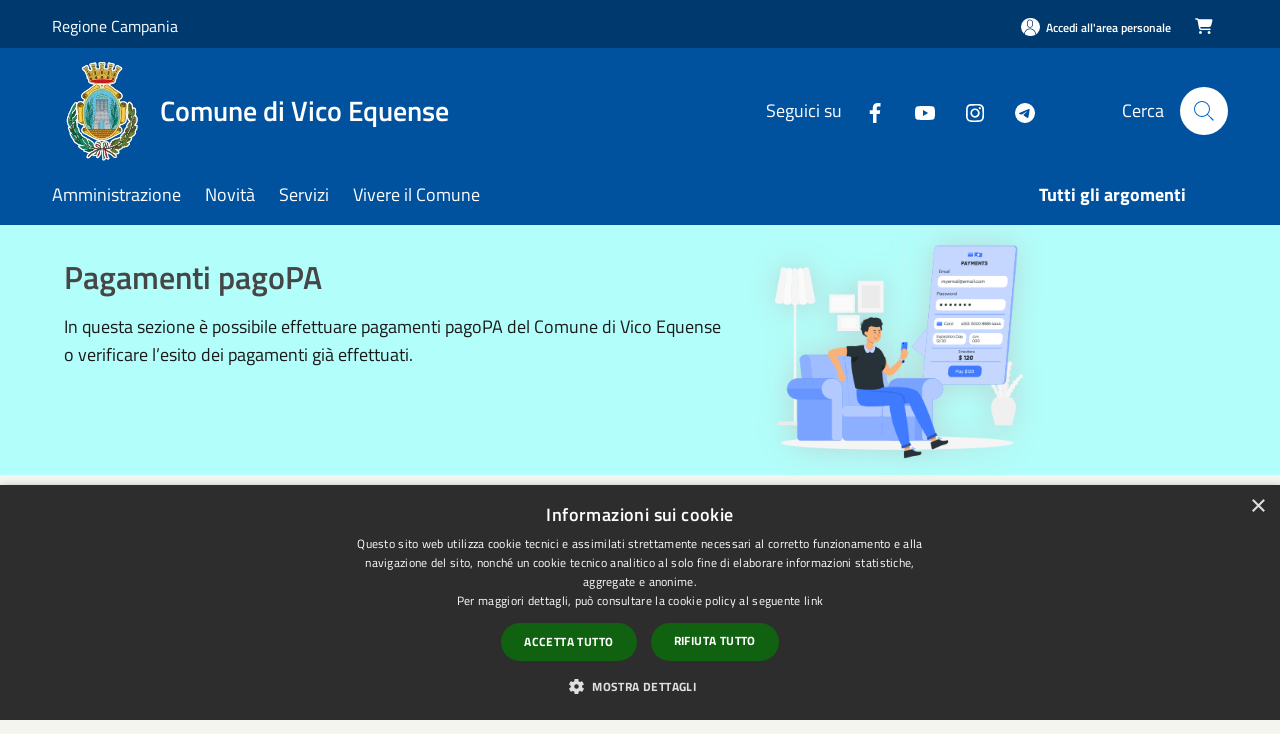

--- FILE ---
content_type: text/css
request_url: https://comune.vicoequense.na.it/css/payments.css?id=f591d64a3980323ab6b6
body_size: 9428
content:
@media (max-width:575.98px){.footer-action{right:0;bottom:0;left:0;z-index:1030;position:fixed!important;box-shadow:0 1rem 3rem rgba(0,0,0,.175)!important;border-radius:30px;padding:20px;margin:20px;background-color:#fff}.welcome{height:250px}.welcome h1{font-size:2rem!important}.welcome img{width:300px!important;display:none}}@media (min-width:576px) and (max-width:767.98px){.footer-action{right:0;bottom:0;left:0;z-index:1030;position:fixed!important;box-shadow:0 1rem 3rem rgba(0,0,0,.175)!important;border-radius:30px;padding:20px;margin:20px;background-color:#fff}.welcome{height:250px}.welcome h1{font-size:2rem!important}.welcome img{width:300px!important;display:none}}@media (min-width:768px) and (max-width:991.98px){.welcome{height:250px}.welcome h1{font-size:2rem!important}.welcome img{width:300px!important}}@media (min-width:992px) and (max-width:1199.98px){.welcome{height:250px}.welcome h1{font-size:2rem!important}.welcome img{width:300px!important}}@media (min-width:1200px){.welcome{height:250px}.welcome h1{font-size:2rem!important}.welcome img{width:300px!important}}.form-group{margin-bottom:2rem}.province{display:none}.province.IT{display:block}.payments-menu .nav-item{margin-right:20px;margin-top:auto;margin-bottom:auto;list-style:none}.payments-menu .nav-item a{text-decoration:none;margin-right:10px;background-color:#06c;border-radius:42px;width:25px;height:25px;display:block;padding-left:7px;float:left;line-height:23px;font-weight:600;color:#fff}.payments-menu .active-nav{border:2px solid #06c;border-radius:100px;padding:5px 10px;background-color:#06c;color:#fff}.payments-menu .active-nav a{text-decoration:none;margin-right:10px;background-color:#fff;border-radius:42px;width:25px;height:25px;display:block;padding-left:7px;float:left;line-height:23px;font-weight:600;color:#06c}body{background-color:#f5f5f0!important}.decoration-none{text-decoration:none}.welcome{background:#d6ebff;background:#b2fefa}.btn-primary.disabled{color:#000!important;background-color:#b6b6b6!important;border-color:#b6b6b6!important}.btn-success.disabled{color:#fff;background-color:#8a8a8a!important;border-color:#c7c7c7!important;pointer-events:none}h1{color:#464646}.card:after{margin:0}.card .card-body{padding:24px!important}.btn-outline-primary:hover{box-shadow:inset 0 0 0 5px #0a5db1!important}.btn-outline-primary{box-shadow:inset 0 0 0 5px #06c!important}.btn-outline-success:hover{box-shadow:inset 0 0 0 5px #008758!important}.btn-outline-success{box-shadow:inset 0 0 0 5px #00b979!important}.radius-30{border-radius:30px}.card{border-radius:15px}#loading{position:fixed;display:-webkit-flex;display:flex;-webkit-justify-content:center;justify-content:center;-webkit-align-items:center;align-items:center;width:100%;height:100%;top:0;left:0;background-color:#fff;z-index:99999}label{margin-bottom:0!important}.switch{position:relative;display:inline-block;width:60px;height:34px}.switch input{opacity:0;width:0;height:0}.slider{position:absolute;cursor:pointer;top:0;left:0;right:0;bottom:0;background-color:#ccc;transition:.4s}.slider:before{position:absolute;content:"";height:26px;width:26px;left:4px;bottom:4px;background-color:#fff;transition:.4s}input:checked+.slider{background-color:#06c}input:focus+.slider{box-shadow:0 0 1px #06c}input:checked+.slider:before{-webkit-transform:translateX(26px);transform:translateX(26px)}.slider.round{border-radius:34px}.slider.round:before{border-radius:50%}label .error{color:red;font-size:13px}.form-group .error{border-color:red}.wrapper{display:-webkit-inline-flex;display:inline-flex;height:100px;padding:20px 0}.wrapper,.wrapper .option{-webkit-align-items:center;align-items:center;-webkit-justify-content:space-evenly;justify-content:space-evenly}.wrapper .option{background:#fff;height:100%;display:-webkit-flex;display:flex;margin-right:20px;border-radius:15px;cursor:pointer;padding:0 10px;border:2px solid #d3d3d3;transition:all .3s ease}.wrapper .option .dot{height:20px;width:20px;background:#d9d9d9;border-radius:50%;position:relative}.wrapper .option img{height:45px;width:45px;margin-right:10px}.wrapper .option .dot:before{position:absolute;content:"";top:4px;left:4px;width:12px;height:12px;background:#06c;border-radius:50%;opacity:0;-webkit-transform:scale(1.5);transform:scale(1.5);transition:all .3s ease}.wrapper input[type=radio]{display:none}#option-1:checked:checked~.option-1,#option-3:checked:checked~.option-3{border:2px dotted #06c;background:#eef6ff}#option-2:checked:checked~.option-2,#option-4:checked:checked~.option-4{border:2px dotted #0bc5e6;background:#eef6ff}#option-1:checked:checked~.option-1 .dot,#option-1:checked:checked~.option-3 .dot,#option-2:checked:checked~.option-2 .dot,#option-2:checked:checked~.option-4 .dot{background:#fff}#option-1:checked:checked~.option-1 .dot:before,#option-2:checked:checked~.option-2 .dot:before,#option-3:checked:checked~.option-3 .dot:before,#option-4:checked:checked~.option-4 .dot:before{opacity:1;-webkit-transform:scale(1);transform:scale(1)}.wrapper .option span{font-size:20px;color:grey}#option-1:checked:checked~.option-1 span,#option-2:checked:checked~.option-2 span,#option-3:checked:checked~.option-3 span,#option-4:checked:checked~.option-4 span{color:#333!important}.container-check{display:block;position:relative;padding-left:35px;margin-bottom:12px;cursor:pointer;-webkit-user-select:none;-moz-user-select:none;-ms-user-select:none;user-select:none}.container-check-cart{padding-left:0}.container-check input{position:absolute;opacity:0;cursor:pointer}.checkmark{position:absolute;top:0;left:0;height:25px;width:25px;background-color:#eee;border-radius:50%}.container-check:hover input~.checkmark{background-color:#ccc}.container-check input:checked~.checkmark{background-color:#2196f3}.checkmark:after{content:"";position:absolute;display:none}.container-check input:checked~.checkmark:after{display:block}.container-check .checkmark:after{top:9px;left:9px;width:8px;height:8px;border-radius:50%;background:#fff}.checkmark-blue{border:3px solid #2196f3!important}.container-check .checkmark-blue:after{top:6px!important;left:6px!important}.border-error{border:3px solid red!important}.topay{border:2px dotted red!important}.payed{border:2px dotted #008758!important}.filter-canvas{right:0;-webkit-transform:translateX(100%);transform:translateX(100%)}.filter-canvas .progress{height:4px;border-radius:0;z-index:1;overflow:visible}.filter-canvas .progress .indicator{width:30px;height:30px;border:1px solid #af2321;background-color:#fff;z-index:2;top:50%;-webkit-transform:translateY(-50%);transform:translateY(-50%)}.filter-canvas.show{-webkit-transform:translateX(0);transform:translateX(0)}.filter-canvas.show .canvas-overlay{right:100%;left:auto}.canvas-sidebar{height:100%;width:100%;position:fixed;z-index:99999;top:0;left:0;transition:.5s}.canvas-sidebar .canvas-overlay{content:"";position:absolute;top:0;height:100%;background-color:rgba(0,0,0,.5)}.canvas-sidebar .card-body::-webkit-scrollbar{width:3px}.canvas-sidebar .card-body::-webkit-scrollbar-track{-webkit-box-shadow:inset 0 0 7px #ccc}.canvas-sidebar .card-body::-webkit-scrollbar-thumb{background-color:#000;outline:1px solid #000}.canvas-sidebar .canvas-close{cursor:pointer}.canvas-sidebar.show{-webkit-transform:translateX(0);transform:translateX(0)}.canvas-sidebar.show .canvas-overlay{left:100%;width:3000px}.dotted{border:dotted!important}.badge_without_number{color:#2196f3;margin-left:-2px;margin-top:5px}.badge_without_number_white{color:#fff}.badge_without_number:after{content:attr(value);font-size:12px;color:#fff;border-radius:50%;padding:0 5px;position:relative;left:-8px;top:-10px;opacity:.9}.badge_cart:after{content:attr(value);font-size:19px;color:#fff;background:red;border-radius:50%;padding:0 5px;position:relative;left:-8px;top:-10px;opacity:.9}.custom-cart{display:-webkit-flex;display:flex}.container-element-cart-top{border-top:1px solid grey}.container-element-cart,.container-element-cart-top{border-bottom:1px solid grey}.header-stepper .steppers{margin-top:22px!important;margin-bottom:22px!important}.header-stepper .steppers-header ul{display:contents!important;padding:0!important}.header-stepper .steppers-header ul li{font-size:1.125rem!important;text-transform:none!important;padding:8px 12px!important;border-left:1px solid #a9a9a9}.header-stepper .steppers-header ul li span{font-weight:600}@media (min-width:992px){.header-stepper .steppers .steppers-index{display:none;margin-left:auto;font-size:.875rem;font-weight:600;-webkit-flex-shrink:0;flex-shrink:0}}.form-inline{display:-webkit-flex;display:flex;-webkit-flex-flow:row wrap;flex-flow:row wrap;-webkit-align-items:center;align-items:center}@media (min-width:576px){.form-inline .form-group{-webkit-flex:0 0 auto;flex:0 0 auto;-webkit-flex-flow:row wrap;flex-flow:row wrap}}@media (min-width:576px){.form-inline .form-group,.form-inline label{display:-webkit-flex;display:flex;-webkit-align-items:center;align-items:center;margin-bottom:0}.form-inline label{-webkit-justify-content:center;justify-content:center}}.input-date-payments{display:inline-block!important;width:auto!important;vertical-align:middle!important;height:calc(1.86em + .75rem + 4px)!important;padding:.375rem .75rem!important;font-size:.8125rem!important;font-weight:600!important;line-height:1.86!important;color:#696969!important;background-color:#f8f8f8!important;background-clip:padding-box!important;border-radius:3px!important;box-shadow:none!important;transition:border-color .15s ease-in-out,box-shadow .15s ease-in-out!important;border:2px solid #ededed!important}.input-date-payments-error{border:1px solid red!important}.select-wrapper label{position:inherit!important;display:contents!important;line-height:0!important}.loader-anagrafica{position:absolute;top:35%;right:10px;display:none}.box-payment{color:#06c}.steppers .steppers-header li{border-right:0!important}.form-group label.active{background-color:transparent!important;top:-7px;z-index:-1}